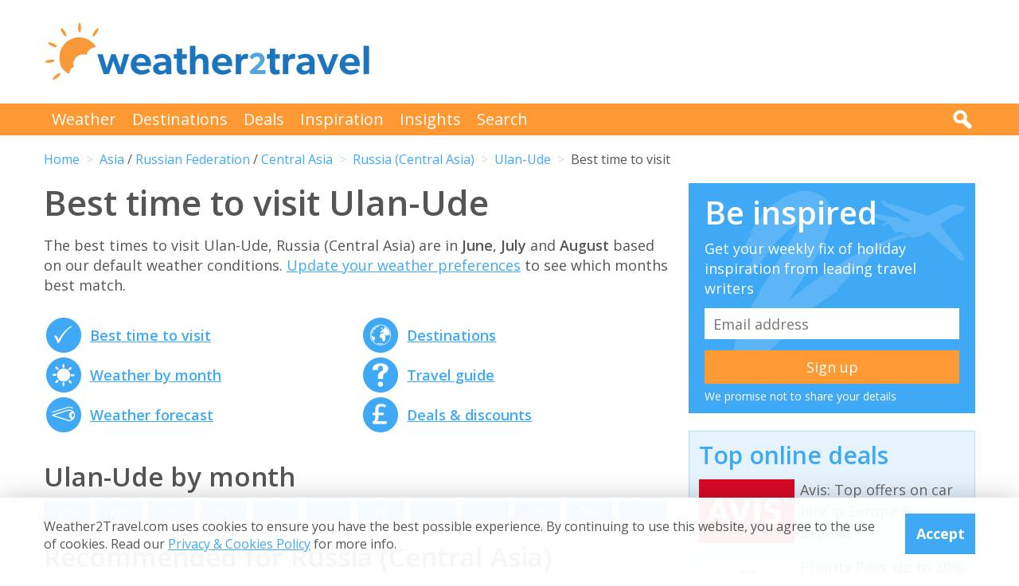

--- FILE ---
content_type: text/html; charset=UTF-8
request_url: https://www.weather2travel.com/russia-central-asia/ulan-ude/
body_size: 10620
content:


<!DOCTYPE html>
<!--[if lt IE 7]> <html class="no-js ie6 oldie" lang="en"> <![endif]-->
<!--[if IE 7]>    <html class="no-js ie7 oldie" lang="en"> <![endif]-->
<!--[if IE 8]>    <html class="no-js ie8 oldie" lang="en"> <![endif]-->
<!--[if gt IE 8]><!--> <html class="no-js" lang="en"> <!--<![endif]-->
<head><!-- Google tag (gtag.js) -->
<script async src="https://www.googletagmanager.com/gtag/js?id=G-2JJSB653K2"></script>
<script>
  window.dataLayer = window.dataLayer || [];
  function gtag(){dataLayer.push(arguments);}
  gtag('js', new Date());

  gtag('config', 'G-2JJSB653K2');
</script>
	<meta charset="utf-8" />
	<meta http-equiv="X-UA-Compatible" content="IE=edge,chrome=1" />

	<title>Best time to visit Ulan-Ude in 2026/2027 | Russia (Central Asia)</title>
	<meta name="description" content="Discover the best time to visit Ulan-Ude in 2026/2027. Get holiday inspo, weather guides, travel advice &amp; great deals for Ulan-Ude, Russia (Central Asia)" />

	<link href="//fonts.googleapis.com/css?family=Open+Sans:300,400,700,600" rel="stylesheet" type="text/css">
	<link href="//maxcdn.bootstrapcdn.com/font-awesome/4.3.0/css/font-awesome.min.css" rel="stylesheet" type="text/css">
	<link href="/css/normalize.min.css?v=20160712" rel="stylesheet" type="text/css" />
	<link href="/css/main.min.css?v=20180622" rel="stylesheet" type="text/css" />
	<link href="/css/search.min.css?v=20200803" rel="stylesheet" type="text/css" />
	<link href="/css/content.min.css?v=20170125" rel="stylesheet" type="text/css" />

	<!-- Responsive and mobile friendly stuff -->
	<meta http-equiv="cleartype" content="on">
	<meta name="HandheldFriendly" content="True">
	<meta name="MobileOptimized" content="320">
	<meta name="viewport" content="width=device-width" />
	<!--                                      -->

	<!-- Twitter Card data -->
	<meta name="twitter:card" content="summary" />
	<meta name="twitter:site" content="@weather2travel">
	<meta name="twitter:title" content="Best time to visit Ulan-Ude in 2026/2027 | Russia (Central Asia)">
	<meta name="twitter:description" content="Discover the best time to visit Ulan-Ude in 2026/2027. Get holiday inspo, weather guides, travel advice &amp; great deals for Ulan-Ude, Russia (Central Asia)">
	<meta name="twitter:image" content="">
	<meta name="twitter:creator" content="@weather2travel">
	<meta name="twitter:url" content="https://www.weather2travel.com/russia-central-asia/ulan-ude/" />
	<meta name="twitter:title" content="Best time to visit Ulan-Ude in 2026/2027 | Russia (Central Asia)" />

	<!-- Open Graph data -->
	<meta property="og:title" content="Best time to visit Ulan-Ude in 2026/2027 | Russia (Central Asia)" />
	<meta property="og:type" content="website" />
	<meta property="og:url" content="https://www.weather2travel.com/russia-central-asia/ulan-ude/" />
	<meta property="og:image" content="" />
	<meta property="og:site_name" content="Weather2Travel.com" />
	<meta property="og:description" content="Discover the best time to visit Ulan-Ude in 2026/2027. Get holiday inspo, weather guides, travel advice &amp; great deals for Ulan-Ude, Russia (Central Asia)" />

<script language="javascript" type="text/javascript" src="/js/jquery-1.11.2.min.js"></script>
<script language="javascript" type="text/javascript" src="/js/discount-code.min.js?v=20200820"></script>

	<meta name="robots" content="index, follow" />
	<meta name="robots" content="NOODP" />
	<meta name="author" content="Weather2Travel.com" />
	<meta name="copyright" content="Copyright (c) 2005-2026" />
	<meta name="revised" content="Fri, 23 Jan 2026 0:00:00 UTC" />
	<meta name="last-modified" content="Fri, 23 Jan 2026 0:00:00 UTC" />
	<link rel="canonical" href="https://www.weather2travel.com/russia-central-asia/ulan-ude/" />
	<link rel="icon" href="/favicon.ico" type="image/x-icon" />
	<link rel="apple-touch-icon" href="/iphone.png"/>

<!-- Facebook Pixel Code -->
<script>
!function(f,b,e,v,n,t,s){if(f.fbq)return;n=f.fbq=function(){n.callMethod?
n.callMethod.apply(n,arguments):n.queue.push(arguments)};if(!f._fbq)f._fbq=n;
n.push=n;n.loaded=!0;n.version='2.0';n.queue=[];t=b.createElement(e);t.async=!0;
t.src=v;s=b.getElementsByTagName(e)[0];s.parentNode.insertBefore(t,s)}(window,
document,'script','https://connect.facebook.net/en_US/fbevents.js');

fbq('init', '237444546639682');
fbq('track', "PageView");

fbq('track', 'ViewContent');

</script>

<noscript><img height="1" width="1" style="display:none"
src="https://www.facebook.com/tr?id=237444546639682&ev=PageView&noscript=1"
/></noscript>
<!-- End Facebook Pixel Code -->

<script>
  (adsbygoogle = window.adsbygoogle || []).push({
    google_ad_client: "ca-pub-3094975846763119",
    enable_page_level_ads: true
  });
</script>

<script type="application/ld+json"> {
"@context": "https://schema.org", 
"@type": "FAQPage", 
"@id": "https://www.weather2travel.com/russia-central-asia/ulan-ude/#faqs", 
"headline": "Best time to visit Ulan-Ude in 2026/2027 | Russia (Central Asia)", 
"url": "https://www.weather2travel.com/russia-central-asia/ulan-ude/", 
"mainEntity": [ 
 { "@type": "Question", "name": "When is the best time to visit Ulan-Ude?", 
  "acceptedAnswer": { "@type": "Answer", 
  "text": "The best times to visit Ulan-Ude, Russia (Central Asia) are in June, July and August Maximum daytime temperature =  22 - 30&deg;C.  Daily hours of sunshine =  8 hours or more. " }} 

,  { "@type": "Question", "name": "Which is the hottest month in Ulan-Ude?", 
  "acceptedAnswer": { "@type": "Answer", 
  "text": "The hottest time of year in Ulan-Ude is normally July. Expect maximum daytime temperatures to reach 24&deg;C. " }} 

,  { "@type": "Question", "name": "Which month has the most rain in Ulan-Ude?", 
  "acceptedAnswer": { "@type": "Answer", 
  "text": "In terms of rainfall, July is usually the wettest month in Ulan-Ude with 126mm on average. There are normally 15 days in July with some rain." }} 

,  { "@type": "Question", "name": "When is it sunniest in Ulan-Ude?", 
  "acceptedAnswer": { "@type": "Answer", 
  "text": "The sunniest time of year in Ulan-Ude is normally March with bright sunshine on average for 57% of daylight hours; that's 7 hours of sunshine per day. " }} 

]  
} </script>  

<script type="application/ld+json">
    {
        "@context" : "http://schema.org",
        "@type" : "WebSite",
        "name" : "Weather2Travel.com",
        "alternateName": "Weather2Travel",
        "url" : "https://www.weather2travel.com/russia-central-asia/ulan-ude/",
        "potentialAction": {
            "@type": "SearchAction",
            "target": "https://www.weather2travel.com/search/?q={search_term_string}&r=GSearch",
            "query-input": "required name=search_term_string"
            }
    }
</script>

<script type="application/ld+json">
    {
        "@context" : "http://schema.org",
        "@type" : "Organization",
        "name" : "Weather2Travel.com",
        "url" : "https://www.weather2travel.com/russia-central-asia/ulan-ude/",
        "telephone": "+44 (0)1483 330 330",
        "address": {
            "@type": "PostalAddress",
            "addressCountry": "GB",
            "addressLocality": "Woking",
            "postalCode": "GU21 6HR",
            "streetAddress": "1 Crown Square"
            },
            "logo": "https://www.weather2travel.com/images/weather2travel-logo.png",
            "sameAs" : [
                "https://www.facebook.com/weather2travel",
                "https://twitter.com/weather2travel",
                "https://uk.pinterest.com/weather2travel",
                "https://www.instagram.com/weather2travel"
        ]
    }
</script>

<script type="application/ld+json">
	{
	"@context": "http://schema.org",
	"@type": "BreadcrumbList",
	"itemListElement": [
		{"@type":"ListItem","position": "1","item": {"@id": "https://www.weather2travel.com/","name": "Home" }}
,		{"@type":"ListItem","position": "2","item": {"@id": "https://www.weather2travel.com/russia-central-asia/","name": "Russia (Central Asia)" }}
,		{"@type":"ListItem","position": "3","item": {"@id": "https://www.weather2travel.com/russia-central-asia/ulan-ude/","name": "Ulan-Ude" }}
	]
	}
</script>

  <!-- ClickTripz City UCO -->
  <script type="text/javascript">
    window._CTZ = {
      "enabled": true,
      "verticals": {
        "hotel": {
          "active": true,
          "search": {
            "city": "Ulan-Ude",
            "countryCode": "RU"
          }
        }
      },
      "extra": {
        "city_name": "Ulan-Ude",
        "page_name": "city_page",
        "position": "mid_center"
      }
    };
  </script>
  <!-- /ClickTripz UCO -->


<!-- Let me Allez (letmeallez.js) - Stay22 -->
<script>
  (function (s, t, a, y, twenty, two) {
    s.Stay22 = s.Stay22 || {};

    // Just fill out your configs here
    s.Stay22.params = {
      aid: "w2t",
    };

    // Leave this part as-is;
    twenty = t.createElement(a);
    two = t.getElementsByTagName(a)[0];
    twenty.async = 1;
    twenty.src = y;
    two.parentNode.insertBefore(twenty, two);
  })(window, document, "script", "https://scripts.stay22.com/letmeallez.js");
</script>

</head><body><div class="full_width" >
		<header id="site_header" class="inner_width">

			<div id="header_container">
				<div id="header_logo">
					<a href='/' title="weather2travel.com - travel deals for your holiday in the sun"><img alt="weather2travel.com - travel deals for your holiday in the sun" src="/images/weather2travel-logo.svg" /></a>
					<div id="mobile_menu"></div>
				</div>
				<div id="header_banner">
<!-- W2T2015_728x90top -->
<ins class="adsbygoogle"
     style="display:inline-block;width:728px;height:90px"
     data-ad-client="ca-pub-3094975846763119"
     data-ad-slot="7347398493"></ins>
<script>
(adsbygoogle = window.adsbygoogle || []).push({});
</script>
				</div>
			</div>

		</header>
	</div>
	<div class="full_width" id="navbar">
		<nav class="inner_width">
			<ul id="topnav">
				<li><a href="/weather-comparison/">Weather</a></li>
				<li><a href="/destinations/">Destinations</a></li>
				<li><a href="/deals-and-discounts/">Deals</a></li>
				<li><a href="/blog/">Inspiration</a></li>
				<li><a href="/insights/">Insights</a></li>
				<li><a href="/search/">Search</a></li>
				<li id="mobile_search">
					<form action="/search/" method="GET">
						<input name="q" placeholder="Search" type="text" value="" />
						<input name="r" type="hidden" value="HolidayWeather---46183" />
						<input src="/images/search.png" type="image" value="search" />
					</form>
				</li>
			</ul>
			<div id="desktop_search">
				<img src="/images/search-white.png" alt="Click to search" />
				<form action="/search/" method="GET">
					<input name="q" placeholder="Search" type="text" value="" />
					<input name="r" type="hidden" value="HolidayWeather---46183" />
					<input src="/images/search.png" type="image" value="search" />
				</form>
			</div>
		</nav>
	</div>
		<div class="inner_width" id="breadcrumb">
			<ul>
<li><a href="/">Home</a></li>
<li><a href="/asia/">Asia</a> / <a href="/russian-federation/">Russian Federation</a> / <a href="/central-asia/">Central Asia</a></li>
<li><a href="/russia-central-asia/">Russia (Central Asia)</a></li>
<li><a href="/russia-central-asia/ulan-ude/">Ulan-Ude</a></li>
<li>Best time to visit</li>
			</ul>
		</div>
	<div class="inner_width" id="site_torso">
		<div id="site_torso_left">
		<main>
<h1>Best time to visit Ulan-Ude</h1>

<p>The best times to visit Ulan-Ude, Russia (Central Asia) are in <strong>June</strong>, <strong>July</strong> and <strong>August</strong> based on our default weather conditions. <a href='#best-time-to-go'>Update your weather preferences</a> to see which months best match. </p><a id='weather-months' name='weather-months'></a>
<ul class="monthly_weather">
		<li><div><a href="/russia-central-asia/ulan-ude/#best-time-to-visit" title="Best time to visit Ulan-Ude"><img src="/images/btn-best-time-to-go.gif" alt="Best time to visit Ulan-Ude"></a></div><a href="/russia-central-asia/ulan-ude/#best-time-to-visit" title="Best time to visit Ulan-Ude">Best time to visit</a></li>
		<li><div><a href="/russia-central-asia/ulan-ude/climate/" title="Ulan-Ude weather averages by month"><img src="/images/btn-climate-guide.gif" alt="Ulan-Ude weather averages by month"></a></div><a href="/russia-central-asia/ulan-ude/climate/" title="Ulan-Ude weather averages by month">Weather by month</a></li>
		<li><div><a href="/russia-central-asia/ulan-ude/forecast/" title="Ulan-Ude 5-day weather forecast"><img src="/images/btn-weather-forecast.gif" alt="Ulan-Ude 5-day weather forecast"></a></div><a href="/russia-central-asia/ulan-ude/forecast/" title="Ulan-Ude 5-day weather forecast">Weather forecast</a></li>
		<li><div><a href="/russia-central-asia/#destinations" title="Russia (Central Asia) destinations"><img src="/images/btn-destinations.gif" alt="Russia (Central Asia) destinations"></a></div><a href="/russia-central-asia/#destinations" title="Russia (Central Asia) destinations">Destinations</a></li>
		<li><div><a href="/russia-central-asia/#travel-guide" title="Russia (Central Asia) travel guide &amp; advice"><img src="/images/btn-travel-advice.gif" alt="Russia (Central Asia) travel guide &amp; advice"></a></div><a href="/russia-central-asia/#travel-guide" title="Russia (Central Asia) travel guide &amp; advice">Travel guide</a></li>
		<li><div><a href="/russia-central-asia/#deals" title="Russia (Central Asia) travel deals &amp; discounts"><img src="/images/btn-discount-codes.gif" alt="Russia (Central Asia) travel deals &amp; discounts"></a></div><a href="/russia-central-asia/#deals" title="Russia (Central Asia) travel deals &amp; discounts">Deals &amp; discounts</a></li>
</ul>
<a id='monthly' name='monthly'></a>
<h3>Ulan-Ude by month</h3>

	<p class="month-selector cf">
<a href='/russia-central-asia/ulan-ude/climate/#january' class="button button_small button_blue #button_orange">Jan</a> 
<a href='/russia-central-asia/ulan-ude/climate/#february' class="button button_small button_blue #button_orange">Feb</a> 
<a href='/russia-central-asia/ulan-ude/climate/#march' class="button button_small button_blue #button_orange">Mar</a> 
<a href='/russia-central-asia/ulan-ude/climate/#april' class="button button_small button_blue #button_orange">Apr</a> 
<a href='/russia-central-asia/ulan-ude/climate/#may' class="button button_small button_blue #button_orange">May</a> 
<a href='/russia-central-asia/ulan-ude/climate/#june' class="button button_small button_blue #button_orange">Jun</a> 
<a href='/russia-central-asia/ulan-ude/climate/#july' class="button button_small button_blue #button_orange">Jul</a> 
<a href='/russia-central-asia/ulan-ude/climate/#august' class="button button_small button_blue #button_orange">Aug</a> 
<a href='/russia-central-asia/ulan-ude/climate/#september' class="button button_small button_blue #button_orange">Sep</a> 
<a href='/russia-central-asia/ulan-ude/climate/#october' class="button button_small button_blue #button_orange">Oct</a> 
<a href='/russia-central-asia/ulan-ude/climate/#november' class="button button_small button_blue #button_orange">Nov</a> 
<a href='/russia-central-asia/ulan-ude/climate/#december' class="button button_small button_blue #button_orange">Dec</a> 
	</p>
<h3>Recommended for Russia (Central Asia)</h3>
<ul class="image_features blue four_across">
	<li>
		<a href="/redirect/recommended.php?d=-2242&w=27&r=HolidayWeather-0-RC&p=222" target="new window 222--2242" rel="nofollow" title="Hotels in Russia (Central Asia)">
			<img alt="Hotels in Russia (Central Asia)" src="/images_logos_big/hilton.png">
			<span>Hilton<sup>*</sup></span>
		</a>
	</li>
	<li>
		<a href="/redirect/recommended.php?d=-2242&w=852&r=HolidayWeather-0-RC&p=317" target="new window 317--2242" rel="nofollow" title="eSIMs for Russia (Central Asia)">
			<img alt="eSIMs for Russia (Central Asia)" src="/images_logos_big/amigo-esim.png">
			<span>Amigo<sup>*</sup></span>
		</a>
	</li>
	<li>
		<a href="/redirect/recommended.php?d=-2242&w=56&r=HolidayWeather-0-RC&p=672" target="new window 672--2242" rel="nofollow" title="Hotels in Russia (Central Asia)">
			<img alt="Hotels in Russia (Central Asia)" src="/images_logos_big/radisson-hotels.png">
			<span>Radisson Hotels<sup>*</sup></span>
		</a>
	</li>
	<li>
		<a href="/redirect/recommended.php?d=-2242&w=850&r=HolidayWeather-0-RC&p=289" target="new window 289--2242" rel="nofollow" title="eSIMs for Russia (Central Asia)">
			<img alt="eSIMs for Russia (Central Asia)" src="/images_logos_big/holafly-esim.png">
			<span>Holafly<sup>*</sup></span>
		</a>
	</li>
</ul>

<div id="body_banner">
<!-- W2T2015_Responsive -->
<ins class="adsbygoogle"
     style="display:block"
     data-ad-client="ca-pub-3094975846763119"
     data-ad-slot="6006290491"
     data-ad-format="auto"></ins>
<script>
(adsbygoogle = window.adsbygoogle || []).push({});
</script>
</div>
<a id='best-time-to-go' name='best-time-to-go'></a>
<a id='best-time-to-visit' name='best-time-to-visit'></a><!--question and answer start-->
<div class="faq" itemscope="" itemprop="mainEntity" itemtype="https://schema.org/Question">
		<h3 class="faq_question" itemprop="name">When is the best time to visit Ulan-Ude?</h3>
		<div class="faq_answer" itemscope="" itemprop="acceptedAnswer" itemtype="https://schema.org/Answer">
			<div itemprop="text"><p>The best times to visit Ulan-Ude, Russia (Central Asia) are in <strong><a href='/russia-central-asia/ulan-ude/#june'>June</a></strong>, <strong><a href='/russia-central-asia/ulan-ude/#july'>July</a></strong> and <strong><a href='/russia-central-asia/ulan-ude/#august'>August</a></strong> based on the following average weather conditions. <br /><br />Maximum daytime temperature = <strong>22 - 30&deg;C</strong> [<a href='?Search=Search&Sunshine=2#best-time-to-visit'>remove</a>]
<br />Daily hours of sunshine = <strong>8 hours or more</strong> [<a href='?Search=Search&Temp=3#best-time-to-visit'>remove</a>]
<br /><br /><a href="#bestweather">Change the criteria</a> to reflect your weather preferences.
</p></div>
        </div>
</div>
<!--question and answer end-->
<div>
		<ul class="climate_guide #lower_text #black_text">
			<li><div><a href='/russia-central-asia/ulan-ude/january/' title="1.5 stars (22% score) for the weather in Ulan-Ude in January"/><img src="/images_symbols/stars15.png" alt="1.5 stars (22% score) for the weather in Ulan-Ude in January"/><span>1.5</span></a></div>Jan</li>
			<li><div><a href='/russia-central-asia/ulan-ude/february/' title="2 stars (38% score) for the weather in Ulan-Ude in February"/><img src="/images_symbols/stars20.png" alt="2 stars (38% score) for the weather in Ulan-Ude in February"/><span>2</span></a></div>Feb</li>
			<li><div><a href='/russia-central-asia/ulan-ude/march/' title="2.5 stars (46% score) for the weather in Ulan-Ude in March"/><img src="/images_symbols/stars25.png" alt="2.5 stars (46% score) for the weather in Ulan-Ude in March"/><span>2.5</span></a></div>Mar</li>
			<li><div><a href='/russia-central-asia/ulan-ude/april/' title="2.5 stars (50% score) for the weather in Ulan-Ude in April"/><img src="/images_symbols/stars25.png" alt="2.5 stars (50% score) for the weather in Ulan-Ude in April"/><span>2.5</span></a></div>Apr</li>
			<li><div><a href='/russia-central-asia/ulan-ude/may/' title="3 stars (59% score) for the weather in Ulan-Ude in May"/><img src="/images_symbols/stars30.png" alt="3 stars (59% score) for the weather in Ulan-Ude in May"/><span>3</span></a></div>May</li>
			<li><div><a href='/russia-central-asia/ulan-ude/june/' title="5 stars (100% score) for the weather in Ulan-Ude in June"/><img src="/images_symbols/stars50.png" alt="5 stars (100% score) for the weather in Ulan-Ude in June"/><span>5</span></a></div>Jun</li>
			<li><div><a href='/russia-central-asia/ulan-ude/july/' title="5 stars (100% score) for the weather in Ulan-Ude in July"/><img src="/images_symbols/stars50.png" alt="5 stars (100% score) for the weather in Ulan-Ude in July"/><span>5</span></a></div>Jul</li>
			<li><div><a href='/russia-central-asia/ulan-ude/august/' title="5 stars (100% score) for the weather in Ulan-Ude in August"/><img src="/images_symbols/stars50.png" alt="5 stars (100% score) for the weather in Ulan-Ude in August"/><span>5</span></a></div>Aug</li>
			<li><div><a href='/russia-central-asia/ulan-ude/september/' title="2.5 stars (46% score) for the weather in Ulan-Ude in September"/><img src="/images_symbols/stars25.png" alt="2.5 stars (46% score) for the weather in Ulan-Ude in September"/><span>2.5</span></a></div>Sep</li>
			<li><div><a href='/russia-central-asia/ulan-ude/october/' title="1.5 stars (30% score) for the weather in Ulan-Ude in October"/><img src="/images_symbols/stars15.png" alt="1.5 stars (30% score) for the weather in Ulan-Ude in October"/><span>1.5</span></a></div>Oct</li>
			<li><div><a href='/russia-central-asia/ulan-ude/november/' title="1.5 stars (22% score) for the weather in Ulan-Ude in November"/><img src="/images_symbols/stars15.png" alt="1.5 stars (22% score) for the weather in Ulan-Ude in November"/><span>1.5</span></a></div>Nov</li>
			<li><div><a href='/russia-central-asia/ulan-ude/december/' title="1 star (13% score) for the weather in Ulan-Ude in December"/><img src="/images_symbols/stars10.png" alt="1 star (13% score) for the weather in Ulan-Ude in December"/><span>1</span></a></div>Dec</li>
		</ul>
</div>
	<p>
		<a href="#bestweather" class="button button_small button_blue #button_orange">Change criteria</a>
	</p>
<div>
	<div class="show_more_item">
  <h3>Max Day Temperature (&deg;C)</h3>
<ul class="climate_guide #black_text">
<li><div><img src="/images_symbols/temperature3.png" alt="-18&deg;C maximum daytime temperature in January in Ulan-Ude" /><span>-18</span></div>Jan</li>
<li><div><img src="/images_symbols/temperature3.png" alt="-14&deg;C maximum daytime temperature in February in Ulan-Ude" /><span>-14</span></div>Feb</li>
<li><div><img src="/images_symbols/temperature5.png" alt="-2&deg;C maximum daytime temperature in March in Ulan-Ude" /><span>-2</span></div>Mar</li>
<li><div><img src="/images_symbols/temperature8.png" alt="8&deg;C maximum daytime temperature in April in Ulan-Ude" /><span>8</span></div>Apr</li>
<li><div><img src="/images_symbols/temperature10.png" alt="17&deg;C maximum daytime temperature in May in Ulan-Ude" /><span>17</span></div>May</li>
<li><div><img src="/images_symbols/temperature12.png" alt="23&deg;C maximum daytime temperature in June in Ulan-Ude" /><span>23</span></div>Jun</li>
<li><div><img src="/images_symbols/temperature13.png" alt="25&deg;C maximum daytime temperature in July in Ulan-Ude" /><span>25</span></div>Jul</li>
<li><div><img src="/images_symbols/temperature12.png" alt="23&deg;C maximum daytime temperature in August in Ulan-Ude" /><span>23</span></div>Aug</li>
<li><div><img src="/images_symbols/temperature10.png" alt="16&deg;C maximum daytime temperature in September in Ulan-Ude" /><span>16</span></div>Sep</li>
<li><div><img src="/images_symbols/temperature7.png" alt="6&deg;C maximum daytime temperature in October in Ulan-Ude" /><span>6</span></div>Oct</li>
<li><div><img src="/images_symbols/temperature4.png" alt="-6&deg;C maximum daytime temperature in November in Ulan-Ude" /><span>-6</span></div>Nov</li>
<li><div><img src="/images_symbols/temperature3.png" alt="-15&deg;C maximum daytime temperature in December in Ulan-Ude" /><span>-15</span></div>Dec</li>
</ul>
</div>
	<div class="show_more_item">
  <h3>Hours of Sunshine (daily)</h3>
<ul class="climate_guide #black_text">
<li><div><a href='/russia-central-asia/ulan-ude/climate/#january' title="4 hours of sunshine per day (45% of daylight hours) in January in Ulan-Ude"><img src="/images_symbols/sunshine4.png" alt="4 hours of sunshine per day (45% of daylight hours) in January in Ulan-Ude" /><span>4</span></a></div>Jan</li>
<li><div><a href='/russia-central-asia/ulan-ude/climate/#february' title="6 hours of sunshine per day (56% of daylight hours) in February in Ulan-Ude"><img src="/images_symbols/sunshine6.png" alt="6 hours of sunshine per day (56% of daylight hours) in February in Ulan-Ude" /><span>6</span></a></div>Feb</li>
<li><div><a href='/russia-central-asia/ulan-ude/climate/#march' title="7 hours of sunshine per day (60% of daylight hours) in March in Ulan-Ude"><img src="/images_symbols/sunshine7.png" alt="7 hours of sunshine per day (60% of daylight hours) in March in Ulan-Ude" /><span>7</span></a></div>Mar</li>
<li><div><a href='/russia-central-asia/ulan-ude/climate/#april' title="8 hours of sunshine per day (58% of daylight hours) in April in Ulan-Ude"><img src="/images_symbols/sunshine8.png" alt="8 hours of sunshine per day (58% of daylight hours) in April in Ulan-Ude" /><span>8</span></a></div>Apr</li>
<li><div><a href='/russia-central-asia/ulan-ude/climate/#may' title="9 hours of sunshine per day (59% of daylight hours) in May in Ulan-Ude"><img src="/images_symbols/sunshine9.png" alt="9 hours of sunshine per day (59% of daylight hours) in May in Ulan-Ude" /><span>9</span></a></div>May</li>
<li><div><a href='/russia-central-asia/ulan-ude/climate/#june' title="9 hours of sunshine per day (57% of daylight hours) in June in Ulan-Ude"><img src="/images_symbols/sunshine9.png" alt="9 hours of sunshine per day (57% of daylight hours) in June in Ulan-Ude" /><span>9</span></a></div>Jun</li>
<li><div><a href='/russia-central-asia/ulan-ude/climate/#july' title="8 hours of sunshine per day (52% of daylight hours) in July in Ulan-Ude"><img src="/images_symbols/sunshine8.png" alt="8 hours of sunshine per day (52% of daylight hours) in July in Ulan-Ude" /><span>8</span></a></div>Jul</li>
<li><div><a href='/russia-central-asia/ulan-ude/climate/#august' title="8 hours of sunshine per day (53% of daylight hours) in August in Ulan-Ude"><img src="/images_symbols/sunshine8.png" alt="8 hours of sunshine per day (53% of daylight hours) in August in Ulan-Ude" /><span>8</span></a></div>Aug</li>
<li><div><a href='/russia-central-asia/ulan-ude/climate/#september' title="7 hours of sunshine per day (55% of daylight hours) in September in Ulan-Ude"><img src="/images_symbols/sunshine7.png" alt="7 hours of sunshine per day (55% of daylight hours) in September in Ulan-Ude" /><span>7</span></a></div>Sep</li>
<li><div><a href='/russia-central-asia/ulan-ude/climate/#october' title="5 hours of sunshine per day (51% of daylight hours) in October in Ulan-Ude"><img src="/images_symbols/sunshine5.png" alt="5 hours of sunshine per day (51% of daylight hours) in October in Ulan-Ude" /><span>5</span></a></div>Oct</li>
<li><div><a href='/russia-central-asia/ulan-ude/climate/#november' title="4 hours of sunshine per day (43% of daylight hours) in November in Ulan-Ude"><img src="/images_symbols/sunshine4.png" alt="4 hours of sunshine per day (43% of daylight hours) in November in Ulan-Ude" /><span>4</span></a></div>Nov</li>
<li><div><a href='/russia-central-asia/ulan-ude/climate/#december' title="3 hours of sunshine per day (38% of daylight hours) in December in Ulan-Ude"><img src="/images_symbols/sunshine3.png" alt="3 hours of sunshine per day (38% of daylight hours) in December in Ulan-Ude" /><span>3</span></a></div>Dec</li>
</ul>
</div>
</div>
<a title='bestweather' name='bestweather' id='bestweather'></a>
<div class="search_container">
	<h3>Best time to visit</h3>
	<form action="/go/whentotravelsearch.php" method="GET" id="whentotravel">
		<p>
			<label for="destination_name">Destination</label>
				<input type="text" name="destination_name" id="destination_name" placeholder="Enter a destination..." value="Ulan-Ude, Russia (Central Asia)" onfocus="this.value='';" size="90" />
				<input type="hidden" name="destination_id" id="destination_id" value="4454" />
		</p>
		<p>
			<label for="Temp">Daytime temperature</label>
			<select name="Temp" class="styled_select select_orange">
<option value='0'>{optional}</option>
<option value='1'>6 - 14&deg;C</option>
<option value='2'>14 - 22&deg;C</option>
<option value='3' selected>22 - 30&deg;C</option>
<option value='4'>30 - 38&deg;C</option>
			</select>
		</p>
		<p>
			<label for="Sunshine">Sunshine hours</label>
			<select name="Sunshine" class="styled_select select_orange">
<option value='0'>{optional}</option>
<option value='1'>6 hours or more</option>
<option value='2' selected>8 hours or more</option>
<option value='3'>10 hours or more</option>
<option value='4'>12 hours or more</option>
			</select>
		</p>
		<p>
			<label for="SeaTemp">Sea temperature</label>
			<select name="SeaTemp" class="styled_select select_orange">
<option value='0'>{optional}</option>
<option value='1'>19&deg;C or warmer</option>
<option value='2'>22&deg;C or warmer</option>
<option value='3'>25&deg;C or warmer</option>
<option value='4'>28&deg;C or warmer</option>
			</select>
		</p>
		<p>
			<label for="Rainfall">Monthly rainfall</label>
			<select name="Rainfall" class="styled_select select_orange">
<option value='0'>{optional}</option>
<option value='1'>40 mm or less &nbsp; &nbsp; &nbsp; &nbsp;</option>
<option value='2'>60 mm or less &nbsp; &nbsp; &nbsp; &nbsp;</option>
<option value='3'>80 mm or less &nbsp; &nbsp; &nbsp; &nbsp;</option>
<option value='4'>100 mm or less &nbsp; &nbsp; &nbsp; &nbsp;</option>
			</select>
		</p>
		<p>
			<label for="DaysRain">Days with some rain</label>
			<select name="DaysRain" class="styled_select select_orange">
<option value='0'>{optional}</option>
<option value='1'>5 days or fewer &nbsp; &nbsp; &nbsp; &nbsp;</option>
<option value='2'>10 days or fewer &nbsp; &nbsp; &nbsp; &nbsp;</option>
<option value='3'>15 days or fewer &nbsp; &nbsp; &nbsp; &nbsp;</option>
<option value='4'>20 days or fewer &nbsp; &nbsp; &nbsp; &nbsp;</option>
			</select>
		</p>
		<p>
			<label for="Heat">Heat &amp; humidity</label>
			<select name="Heat" class="styled_select select_orange">
<option value='0'>{optional}</option>
<option value='1'>None &nbsp; &nbsp; &nbsp; &nbsp;</option>
<option value='2'>Low or less &nbsp; &nbsp; &nbsp; &nbsp;</option>
<option value='3'>Moderate or less &nbsp; &nbsp; &nbsp; &nbsp;</option>
<option value='4'>High or less &nbsp; &nbsp; &nbsp; &nbsp;</option>
			</select>
		</p>
		<p>
			<input type="submit" class="search_submit" value="Search" />
		</p>
	</form>
</div>
<p class="didyouknow">The weather guide for Russia (Central Asia) (Ulan-Ude) shows long term weather averages processed from data supplied by <strong>CRU (University of East Anglia)</strong> &amp; today's weather forecast provided by <strong>meteoblue</strong>. Find out more about our <strong><a href='/data-sources/#weather-overview'>data sources</a></strong>. </p>

<p>Metric (&deg;C / mm) &nbsp;|&nbsp; <a href='?Units=1'>Imperial (&deg;F / inches)</a></p>
	<div class="table_style">
		<div class="table_cell_style social_share">
			<ul class="social_share">
				<li><a target="_blank" rel="nofollow" href="https://www.facebook.com/sharer/sharer.php?u=https%3A%2F%2Fwww.weather2travel.com%2Frussia-central-asia%2Fulan-ude%2F" title="Facebook"><i class="fa fa-facebook"></i><span>Facebook</span></a></li>
				<li><a target="_blank" rel="nofollow" href="https://twitter.com/intent/tweet?text=Best+time+to+visit+Ulan-Ude+via+%40weather2travel&url=https%3A%2F%2Fwww.weather2travel.com%2Frussia-central-asia%2Fulan-ude%2F" title="Twitter"><i class="fa fa-twitter"></i><span>Twitter</span></a></li>
				<li><a target="_blank" rel="nofollow" href="https://pinterest.com/pin/create/button/?url=https%3A%2F%2Fwww.weather2travel.com%2Frussia-central-asia%2Fulan-ude%2F&media=&description=#" title="Pinterest (1 share)"><i class="fa fa-pinterest-p"></i><span>Pinterest (1 share)</span></a></li>
			</ul>
		</div>
	</div>
<p><a href='#top'>Back to top</a></p>

					<div class="signup_box">
						<h2>Be inspired</h2>
						<p>Get your weekly fix of holiday inspiration from some of the world's best travel writers plus save on your next trip with the latest exclusive offers</p>
						<form action="/newsletter/" method="POST">
							<p>
								<input type="email" name="email" placeholder="Email address" />
								<input type="submit" value="Sign up" />
							</p>
						</form>
						<p>We promise not to share your details</p>
					</div>

<h2>Related posts</h2>
	<div class="features #four_columns">
		<ul>
			<li>
				<a href="/holidays/where-to-go-this-year/">
				<img alt="10 top places with fantastic reasons to visit in 2026" src="/images_blog/twin-towered-guadalajara-cathedral-mexico.jpg" />
				<span>10 top places with fantastic reasons to visit in 2026</span>
				</a>
			</li>
			<li>
				<a href="/blog/year-round-sunny-holiday-destinations/">
				<img alt="Top 10 sunny holiday destinations year round" src="/images_blog/top-10-sunny-holiday-destinations.jpg" />
				<span>Top 10 sunny holiday destinations year round</span>
				</a>
			</li>
			<li>
				<a href="/blog/top-winter-sun-destinations-for-under-500-pound/">
				<img alt="Top winter sun holiday destinations under &pound;500" src="/images_blog/winter-sun-holidays-under-500-gbp.jpg" />
				<span>Top winter sun holiday destinations under &pound;500</span>
				</a>
			</li>
		</ul>
	</div>
<h2>Popular travel offers</h2>
	<div class="features #four_columns">
		<ul>
			<li>
				<a href="/deals-and-discounts/avis/">
				<img alt="Avis: Top offers on car hire in Europe &amp; beyond" src="/images_logos_big/avis.png" />
				<span>Avis: Top offers on car hire in Europe &amp; beyond</span>
				</a>
			</li>
			<li>
				<a href="/deals-and-discounts/priority-pass-membership/">
				<img alt="Priority Pass: up to 30% off annual membership" src="/images_logos_big/priority-pass.png" />
				<span>Priority Pass: up to 30% off annual membership</span>
				</a>
			</li>
			<li>
				<a href="/deals-and-discounts/black-friday/">
				<img alt="Black Friday sale: best deals &amp; discount codes" src="/images_blog/best-travel-deals-on-black-friday.jpg" />
				<span>Black Friday sale: best deals &amp; discount codes</span>
				</a>
			</li>
		</ul>
	</div>
<h3>Explore holiday destinations</h3>
	<ul class='three_column_list orange_bullet'>
		<li><a href="/beach-holidays/">Beach holidays</a></li>
		<li><a href="/city-breaks/">City breaks</a></li>
		<li><a href="/family-holidays/">Family holidays</a></li>
		<li><a href="/half-term-holidays/">Half term holidays</a></li>
		<li><a href="/spring-holidays/">Spring holidays</a></li>
		<li><a href="/summer-holidays/">Summer holidays</a></li>
		<li><a href="/autumn-holidays/">Autumn holidays</a></li>
		<li><a href="/winter-sun-holidays/">Winter sun holidays</a></li>
		<li><a href="/honeymoons/">Honeymoons</a></li>
		<li><a href="/insights/coolcations-cooler-summer-holiday-destinations/">Coolcations</a></li>
		<li><a href="/weather-comparison/">Compare places</a></li>
		<li><a href="/skiing-holidays/">Ski resorts</a></li>
	</ul>
<p><a href='/holidays/' class="button #button_small button_blue #button_orange">More holidays</a></p>
<h3>Save with latest deals &amp; discounts</h3>
	<ul class='three_column_list orange_bullet'>
		<li><a href="/deals-and-discounts/holidays/">Holiday offers</a></li>
		<li><a href="/deals-and-discounts/travel-brands/">Top travel brands</a></li>
		<li><a href="/deals-and-discounts/flights/">Airlines &amp; flights</a></li>
		<li><a href="/deals-and-discounts/hotels/">Discount hotels</a></li>
		<li><a href="/deals-and-discounts/tui/">TUI</a></li>
		<li><a href="/deals-and-discounts/jet2holidays/">Jet2holidays</a></li>
		<li><a href="/deals-and-discounts/neilson/">Neilson</a></li>
		<li><a href="/deals-and-discounts/marella-cruises/">Marella Cruises</a></li>
		<li><a href="/deals-and-discounts/pierre-and-vacances/">Pierre &amp; Vacances</a></li>
		<li><a href="/deals-and-discounts/caledonian-travel/">Caledonian Travel</a></li>
		<li><a href="/deals-and-discounts/club-med/">Club Med</a></li>
		<li><a href="/deals-and-discounts/january-sales/">January sales</a></li>
	</ul>
<p><a href='/deals-and-discounts/' class="button #button_small button_blue #button_orange">More deals</a></p>
<h3>Airport parking</h3>
	<ul class='three_column_list orange_bullet'>
		<li><a href="/deals-and-discounts/manchester-airport/parking/">Manchester Airport</a></li>
		<li><a href="/deals-and-discounts/stansted-airport/parking/">Stansted Airport</a></li>
		<li><a href="/deals-and-discounts/bristol-airport/parking/">Bristol Airport</a></li>
		<li><a href="/deals-and-discounts/luton-airport/parking/">Luton Airport</a></li>
		<li><a href="/deals-and-discounts/birmingham-airport/parking/">Birmingham Airport</a></li>
		<li><a href="/deals-and-discounts/edinburgh-airport/parking/">Edinburgh Airport</a></li>
		<li><a href="/deals-and-discounts/gatwick-airport/parking/">Gatwick Airport</a></li>
		<li><a href="/deals-and-discounts/glasgow-airport/parking/">Glasgow Airport</a></li>
		<li><a href="/deals-and-discounts/newcastle-airport/parking/">Newcastle Airport</a></li>
	</ul>
<p><a href='/airport-parking/' class="button #button_small button_blue #button_orange">More parking</a></p>
<h3>Airport lounges</h3>
	<ul class='three_column_list orange_bullet'>
		<li><a href="/deals-and-discounts/manchester-airport/lounges/">Manchester Airport</a></li>
		<li><a href="/deals-and-discounts/birmingham-airport/lounges/">Birmingham Airport</a></li>
		<li><a href="/deals-and-discounts/bristol-airport/lounges/">Bristol Airport</a></li>
		<li><a href="/deals-and-discounts/edinburgh-airport/lounges/">Edinburgh Airport</a></li>
		<li><a href="/deals-and-discounts/glasgow-airport/lounges/">Glasgow Airport</a></li>
		<li><a href="/deals-and-discounts/heathrow-airport/lounges/">Heathrow Airport</a></li>
		<li><a href="/deals-and-discounts/newcastle-airport/lounges/">Newcastle Airport</a></li>
		<li><a href="/deals-and-discounts/stansted-airport/lounges/">Stansted Airport</a></li>
		<li><a href="/deals-and-discounts/gatwick-airport/lounges/">Gatwick Airport</a></li>
	</ul>
<p><a href='/airport-lounges/' class="button #button_small button_blue #button_orange">More lounges</a></p>
	<div class="table_style">
		<div class="table_cell_style social_share">
			<ul class="social_share">
				<li><a target="_blank" rel="nofollow" href="https://www.facebook.com/sharer/sharer.php?u=https%3A%2F%2Fwww.weather2travel.com%2Frussia-central-asia%2Fulan-ude%2F" title="Facebook"><i class="fa fa-facebook"></i><span>Facebook</span></a></li>
				<li><a target="_blank" rel="nofollow" href="https://twitter.com/intent/tweet?text=Best+time+to+visit+Ulan-Ude+via+%40weather2travel&url=https%3A%2F%2Fwww.weather2travel.com%2Frussia-central-asia%2Fulan-ude%2F" title="Twitter"><i class="fa fa-twitter"></i><span>Twitter</span></a></li>
				<li><a target="_blank" rel="nofollow" href="https://pinterest.com/pin/create/button/?url=https%3A%2F%2Fwww.weather2travel.com%2Frussia-central-asia%2Fulan-ude%2F&media=&description=#" title="Pinterest (1 share)"><i class="fa fa-pinterest-p"></i><span>Pinterest (1 share)</span></a></li>
			</ul>
		</div>
	</div>
	<p>
		<a href="/destinations/" class="button button_small button_blue #button_orange">Back to Holiday Weather</a>
		<a href="#site_torso" class="button button_small button_blue #button_orange">Top ^</a>
	</p>
</main>
</div>
		<aside id="site_torso_right">
				<div class="signup_box">
					<h2>Be inspired</h2>
					<p>Get your weekly fix of holiday inspiration from leading travel writers</p>
					<form action="/newsletter/" method="POST">
						<p>
							<input type="email" name="email" placeholder="Email address" />
							<input type="submit" value="Sign up" />
						</p>
					</form>
					<p>We promise not to share your details</p>
				</div>
<div class="features_box #bordered_orange bordered_blue">
	<h2>Top online deals</h2>
	<ul>
<li><a href='/deals-and-discounts/avis/' title="Avis: Top offers on car hire in Europe &amp; beyond"><img src="/images_logos_big/avis.png" alt="Avis: Top offers on car hire in Europe &amp; beyond" /><span>Avis: Top offers on car hire in Europe &amp; beyond</span></a></li>
<li><a href='/deals-and-discounts/priority-pass-membership/' title="Priority Pass: up to 30% off annual membership"><img src="/images_logos_big/priority-pass.png" alt="Priority Pass: up to 30% off annual membership" /><span>Priority Pass: up to 30% off annual membership</span></a></li>
<li><a href='/deals-and-discounts/all-accor-live-limitless/' title="ALL-Accor Live Limitless: Special offers on hotels worldwide"><img src="/images_logos_big/all-accor-live-limitless.png" alt="ALL-Accor Live Limitless: Special offers on hotels worldwide" /><span>ALL-Accor Live Limitless: Special offers on hotels worldwide</span></a></li>
<li><a href='/deals-and-discounts/holiday-autos/' title="Holiday Autos: FREE cancellations on car hire worldwide"><img src="/images_logos_big/holiday-autos.png" alt="Holiday Autos: FREE cancellations on car hire worldwide" /><span>Holiday Autos: FREE cancellations on car hire worldwide</span></a></li>
<li><a href='/deals-and-discounts/the-qhotels-collection/' title="The QHotels Collection: Top deals on UK hotel stays"><img src="/images_logos_big/the-qhotels-collection.png" alt="The QHotels Collection: Top deals on UK hotel stays" /><span>The QHotels Collection: Top deals on UK hotel stays</span></a></li>
<li><a href='/deals-and-discounts/saga-holidays/' title="Saga Holidays: Top deals on holidays &amp; tours worldwide"><img src="/images_logos_big/saga-holidays.png" alt="Saga Holidays: Top deals on holidays &amp; tours worldwide" /><span>Saga Holidays: Top deals on holidays &amp; tours worldwide</span></a></li>
</ul>
	<p><a href="/deals-and-discounts/" class="button #button_small button_blue #button_orange">More deals &amp; discounts >></a></p>
</div>
<div class="features_box bordered_orange #bordered_blue">
	<h2>Featured articles</h2>
	<ul>
		<li>
			<a href='/holidays/where-to-go-this-year/' title="10 top places with fantastic reasons to visit in 2026">			<img src="/images_blog/twin-towered-guadalajara-cathedral-mexico.jpg" alt="10 top places with fantastic reasons to visit in 2026" />
			<span>10 top places with fantastic reasons to visit in 2026</span>
			</a>
		</li>
		<li>
			<a href='/blog/year-round-sunny-holiday-destinations/' title="Top 10 sunny holiday destinations year round">			<img src="/images_blog/top-10-sunny-holiday-destinations.jpg" alt="Top 10 sunny holiday destinations year round" />
			<span>Top 10 sunny holiday destinations year round</span>
			</a>
		</li>
		<li>
			<a href='/blog/top-winter-sun-destinations-for-under-500-pound/' title="Top winter sun holiday destinations under &pound;500">			<img src="/images_blog/winter-sun-holidays-under-500-gbp.jpg" alt="Top winter sun holiday destinations under &pound;500" />
			<span>Top winter sun holiday destinations under &pound;500</span>
			</a>
		</li>
		<li>
			<a href='/blog/exciting-summer-holiday-destinations-with-tui/' title="9 exciting summer destinations you can visit with TUI">			<img src="/images_blog/exciting-destinations-to-visit-for-holidays-worldwide.jpg" alt="9 exciting summer destinations you can visit with TUI" />
			<span>9 exciting summer destinations you can visit with TUI</span>
			</a>
		</li>
		<li>
			<a href='/holidays/free-child-places/' title="Where to book family holidays with free child places">			<img src="/images_blog/free-child-places-for-family-holidays.jpg" alt="Where to book family holidays with free child places" />
			<span>Where to book family holidays with free child places</span>
			</a>
		</li>
		<li>
			<a href='/holidays/top-short-haul-winter-sun-destinations/' title="5 of the best short-haul winter sun holiday destinations">			<img src="/images_blog/short-haul-winter-sun.jpg" alt="5 of the best short-haul winter sun holiday destinations" />
			<span>5 of the best short-haul winter sun holiday destinations</span>
			</a>
		</li>
	</ul>
	<p><a href="/blog/" class="button #button_small #button_blue button_orange">More articles...</a></p>
</div>
<div class="features_box bordered_orange #bordered_blue">
<h2>What's trending?</h2>
	<ul>
		<li><a href="/deals-and-discounts/january-sales/"><img src="/images_blog/january-sales-travel-deals-and-holiday-offers.jpg" alt="January sales">
		<span><strong>January sales</strong><br />Handpicked travel deals &amp; holiday discounts</span>
		</a></li>
		<li><a href="/holidays/where-to-go-this-year/"><img src="/images_blog/sharks-bay-sharm.jpg" alt="Where to go in 2026">
		<span><strong>Where to go in 2026</strong><br />Explore destinations to visit on holiday in 2026</span>
		</a></li>
		<li><a href="/holidays/cheapest-places-to-visit-in-europe/"><img src="/images_blog/ksamil-beach-albania.jpg" alt="Cheapest places to visit">
		<span><strong>Cheapest places to visit</strong><br />Discover where to go in Europe on a budget</span>
		</a></li>
		<li><a href="/holidays/cheapest-cities-in-europe/"><img src="/images_blog/archaeological-museum-skopje-north-macedonia.jpg" alt="Cheapest city breaks">
		<span><strong>Cheapest city breaks</strong><br />Most affordable European cities to visit</span>
		</a></li>
		<li><a href="/summer-holidays/"><img src="/images_blog/konyaalti-beach-antalya.jpg" alt="Summer holiday ideas">
		<span><strong>Summer holiday ideas</strong><br />Search for destination ideas &amp; inspiration</span>
		</a></li>
		<li><a href="/insights/winter-sun-in-europe/"><img src="/images_blog/sunny-winter-day-costa-brava-spain.jpg" alt="Winter sun in Europe">
		<span><strong>Winter sun in Europe</strong><br />Best destinations for winter sun in Europe</span>
		</a></li>
		<li><a href="/half-term-holidays/"><img src="/images_blog/enjoying-the-waves.jpg" alt="Half term destinations">
		<span><strong>Half term destinations</strong><br />Biggest brands &amp; top tips for family breaks</span>
		</a></li>
</ul>
</div>


				<div id="about_box">
					<img alt="weather2travel.com" src="/images/intro-logo.png" />
					<p>We help you find <a href="/deals-and-discounts/">the best travel deals</a> for your holiday in the sun by sharing tips on when and where to go, before providing you with top discounts.</p>
				</div>
<div class="features_box bordered_orange #bordered_blue">
<h2>Latest news</h2>
	<ul>
		<li><a href="/news/sandals-resorts-update-new-destinations/"><img src="/images_blog/sandals-jamaica-south-coast-pickleball-courts.jpg" alt="Luxury Rondoval butler villas to open at Sandals Saint Vincent">
		<span>Luxury Rondoval butler villas to open at Sandals Saint Vincent</span>
		</a></li>
		<li><a href="/news/easyjet-new-routes-and-destinations-update/"><img src="/images_blog/easyjet-flight-take-off.jpg" alt="easyJet holidays adds Egypt to Edinburgh's winter sun schedule">
		<span>easyJet holidays adds Egypt to Edinburgh's winter sun schedule</span>
		</a></li>
		<li><a href="/news/jet2-new-routes-and-destinations-update/"><img src="/images_blog/jet2-holidays-flight.jpg" alt="Jet2 &amp; Jet2holidays to return to Egypt in 2027">
		<span>Jet2 &amp; Jet2holidays to return to Egypt in 2027</span>
		</a></li>
		<li><a href="/news/cheapest-christmas-markets-in-europe/"><img src="/images_blog/riga-christmas-market.jpg" alt="Vilnius tops report into Europe's cheapest Christmas markets">
		<span>Vilnius tops report into Europe's cheapest Christmas markets</span>
		</a></li>
		<li><a href="/news/tui-new-routes-and-destinations-update/"><img src="/images_blog/massive-beach-santa-maria-sal-island.jpg" alt="TUI adds new Kos flights from three UK airports for summer 2026">
		<span>TUI adds new Kos flights from three UK airports for summer 2026</span>
		</a></li>
		<li><a href="/news/ba-new-routes-and-destinations-update/"><img src="/images_blog/british-airways-a350-departing-heathrow.jpg" alt="British Airways to offer free wifi for all from 2026">
		<span>British Airways to offer free wifi for all from 2026</span>
		</a></li>
</ul>
<p><a href="/news/" class="button #button_small button_blue #button_orange">More news...</a></p>
</div>


<div id="right_banner">
<!-- W2T2015_336x280side -->
<ins class="adsbygoogle"
     style="display:inline-block;width:336px;height:280px"
     data-ad-client="ca-pub-3094975846763119"
     data-ad-slot="8126127695"></ins>
<script>
(adsbygoogle = window.adsbygoogle || []).push({});
</script>
</div>
			</aside>
	</div>
	<div class="full_width" id="footerbar">
		<footer class="inner_width" id="footer">

			<div>
				<h5>Weather2Travel.com</h5>
				<ul>
					<li><a href="/about-us/">About</a></li>
					<li><a href="/data-sources/">Our data</a></li>
					<li><a href="/contact-us/">Contact</a></li>
					<li><a href="/blog/our-writers/">Our writers</a></li>
					<li><a href="/privacy-and-cookies/">Privacy</a></li>
					<li><a href="/blog/editorial-guidelines/">Guidelines</a></li>
					<li><a href="/legal/">Legal</a></li>
					<li><a href="/how-we-are-funded/">Funding</a></li>
					<li><a href="/site-map/">Site map</a></li>
					<li><a href="/news-and-press/">In the Press</a></li>
					<li><a href="/news/">News</a></li>
				</ul>
			</div>

			<div>
				<h5>About travel &amp; weather</h5>
				<ul>
					<li><a href="/deals-and-discounts/holidays/">Holidays</a></li>
					<li><a href="/canary-islands/">Canaries</a></li>
					<li><a href="/deals-and-discounts/flights/">Flights</a></li>
					<li><a href="/greece/">Greece</a></li>
					<li><a href="/deals-and-discounts/hotels/">Hotels</a></li>
					<li><a href="/spain/">Spain</a></li>
					<li><a href="/deals-and-discounts/airport-parking/">Parking</a></li>
					<li><a href="/turkey/">Turkey</a></li>
					<li><a href="/climate-guides/">Climate</a></li>
					<li><a href="/usa/">USA</a></li>
				</ul>
			</div>

			<div>
				<h5>Follow us</h5>
				<ul>
					<li><a href="https://www.facebook.com/weather2travel" target='facebook'><i class="fa fa-facebook"></i><span>Facebook</span></a></li>
					<li><a href="https://twitter.com/weather2travel" target='twitter'><i class="fa fa-twitter"></i><span>Twitter</span></a></li>
					<li><a href="https://uk.pinterest.com/weather2travel/" target='pinterest'><i class="fa fa-pinterest-p"></i><span>Pinterest</span></a></li>
					<li><a href="https://www.instagram.com/weather2travel/" target='instagram'><i class="fa fa-instagram"></i><span>Instagram</span></a></li>
				</ul>
			</div>

			<p>&copy; 2005-2026 Weather2Travel.com &nbsp;&nbsp;&nbsp;[HolidayWeather][]</p>

		</footer>
	</div>



<!-- scripts -->

<script async defer src="//pagead2.googlesyndication.com/pagead/js/adsbygoogle.js"></script>
<script src="/js/modernizr.min.js"></script>
<script src="/js/selectivizr.min.js"></script>
<script src="/js/jquery-extra-selectors.min.js"></script>
<script src="/js/jqueryui/jquery-ui.min.js"></script>
<link href="/js/jqueryui/jquery-ui.min.css?v=20151117" rel="stylesheet" type="text/css" />
<script src="/js/browserinfo.min.js"></script>
<script src="/js/main.min.js"></script>
<script src="/js/typeahead.min.js"></script>
<script src="/js/typeahead.ext.min.js"></script>
<script>
$('#destination_name').typeaheadExt({
	dataUri: '/widgets/index_whentotravel.php',
	displayKey: 'DestinationName',
	idKey: 'ID'
});

</script>
<script async charset="UTF-8" data-publisher="420e653e9c234e9eadd45ea663ccd11f" src="https://static.clicktripz.com/tag.js"></script>

</body></html>

--- FILE ---
content_type: text/html; charset=utf-8
request_url: https://www.google.com/recaptcha/api2/aframe
body_size: 265
content:
<!DOCTYPE HTML><html><head><meta http-equiv="content-type" content="text/html; charset=UTF-8"></head><body><script nonce="XcQLnQ-2nEvBdqg1MpiNtg">/** Anti-fraud and anti-abuse applications only. See google.com/recaptcha */ try{var clients={'sodar':'https://pagead2.googlesyndication.com/pagead/sodar?'};window.addEventListener("message",function(a){try{if(a.source===window.parent){var b=JSON.parse(a.data);var c=clients[b['id']];if(c){var d=document.createElement('img');d.src=c+b['params']+'&rc='+(localStorage.getItem("rc::a")?sessionStorage.getItem("rc::b"):"");window.document.body.appendChild(d);sessionStorage.setItem("rc::e",parseInt(sessionStorage.getItem("rc::e")||0)+1);localStorage.setItem("rc::h",'1769128213521');}}}catch(b){}});window.parent.postMessage("_grecaptcha_ready", "*");}catch(b){}</script></body></html>